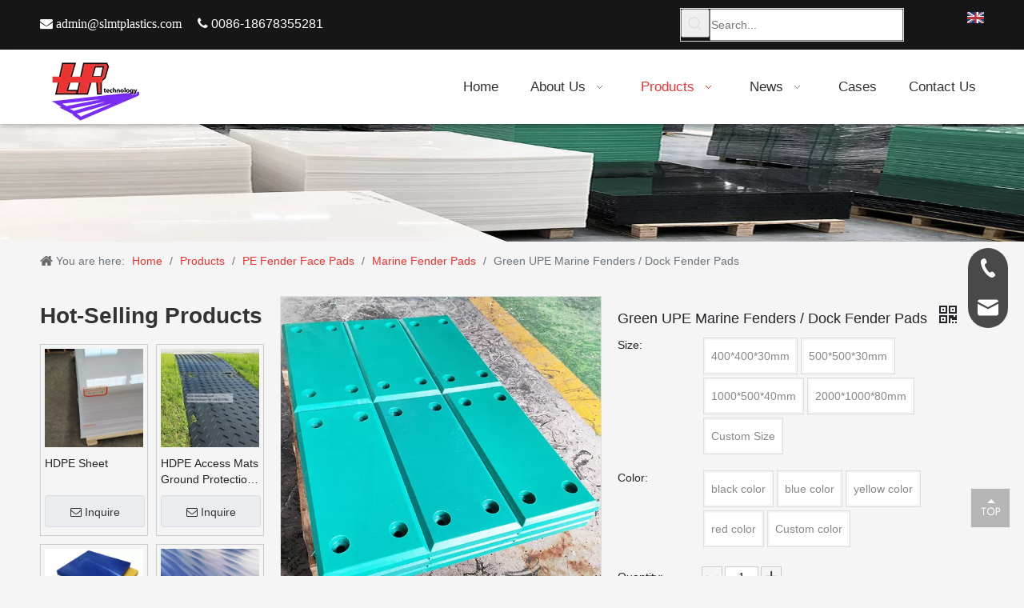

--- FILE ---
content_type: text/css;charset=UTF-8
request_url: https://rlrorwxhilrmlr5q-static.micyjz.com/site-res/rokrKBrooqRllSmirrRljSrrlklmRliSjnjpiiRljSjrrlkqirjrirRoiSjqkjorirrorrSRil.css?1722305539100
body_size: 3502
content:
@media(min-width:990px) and (max-width:1219px){.sitewidget-placeHolder-20190815173640{height:0 !important;overflow:hidden}}@media(min-width:768px) and (max-width:990px){.sitewidget-placeHolder-20190815173640{height:0 !important;overflow:hidden}}@media(min-width:421px) and (max-width:767px){.sitewidget-placeHolder-20190815173640{height:0 !important;overflow:hidden}}@media(max-width:420px){.sitewidget-placeHolder-20190815173640{height:0 !important;overflow:hidden}}@media(min-width:990px){.sitewidget-navigation_style-20190808134239 .smsmart{float:right}.sitewidget-navigation_style-20190808134239 .smsmart>.navnew-item>a{letter-spacing:0;line-height:50px;text-align:center;font-size:17px;color:#333;font-weight:0}.sitewidget-navigation_style-20190808134239{border-left:0 solid;border-right:0 solid;border-top:0 solid;border-bottom:0 solid;border-top-right-radius:0;border-top-left-radius:0;border-bottom-right-radius:0;border-bottom-left-radius:0;margin-top:0;margin-right:0;margin-bottom:0;margin-left:0;padding-top:0;padding-right:0;padding-bottom:0;padding-left:0}.sitewidget-navigation_style-20190808134239 .smsmart>.navnew-item>a{border-left:0 solid;border-right:0 solid;border-top:0 solid;border-bottom:0 solid;border-top-right-radius:0;border-top-left-radius:0;border-bottom-right-radius:0;border-bottom-left-radius:0;margin-top:0;margin-right:0;margin-bottom:0;margin-left:0;padding-top:4px;padding-right:20px;padding-bottom:4px;padding-left:20px}.sitewidget-navigation_style-20190808134239 .navnew-item>.has-submenu>.sub-arrow{background:url('/cloud/lqBpoKqrloSRjjjrlklqio/xiazai.png') no-repeat center center;background-size:initial}.sitewidget-navigation_style-20190808134239 .smsmart{box-shadow:0}.sitewidget-navigation_style-20190808134239 .smsmart>.navnew-item>a:hover,.sitewidget-navigation_style-20190808134239 .smsmart>.navnew-item>a.highlighted{letter-spacing:0;font-size:17px;color:#eb3330;font-weight:0}.sitewidget-navigation_style-20190808134239 .smsmart>.navnew-item>a:hover,.sitewidget-navigation_style-20190808134239 .smsmart>.navnew-item>a.highlighted{border-left:0 solid;border-right:0 solid;border-top:0 solid;border-bottom:0 solid #278267;border-top-right-radius:0;border-top-left-radius:0;border-bottom-right-radius:0;border-bottom-left-radius:0;padding-top:4px;padding-right:20px;padding-bottom:0;padding-left:20px}.sitewidget-navigation_style-20190808134239 .navnew-item>a:hover>.sub-arrow,.sitewidget-navigation_style-20190808134239 .navnew-item>a.highlighted>.sub-arrow{background:url('/cloud/ljBpoKqrloSRjjjrlkmqiq/jt.png') no-repeat center center;background-size:initial}.sitewidget-navigation_style-20190808134239 .smsmart>.navnew-item>a:active{letter-spacing:0;font-size:17px;color:#eb3330;font-weight:0}.sitewidget-navigation_style-20190808134239 .smsmart>.navnew-item>a:active{border-left:0 solid;border-right:0 solid;border-top:0 solid;border-bottom:0 solid #278267;border-top-right-radius:0;border-top-left-radius:0;border-bottom-right-radius:0;border-bottom-left-radius:0;padding-top:4px;padding-right:20px;padding-bottom:0;padding-left:20px}.sitewidget-navigation_style-20190808134239 .navnew-item>.has-submenu:active>.sub-arrow{background:url('/cloud/lqBpoKqrloSRjjjrlklqio/xiazai.png') no-repeat center center;background-size:initial}.sitewidget-navigation_style-20190808134239 .smsmart>.navnew-item.on>a{letter-spacing:0;font-size:17px;color:#eb3330;font-weight:0}.sitewidget-navigation_style-20190808134239 .smsmart>.navnew-item.on>a{border-left:0 solid;border-right:0 solid;border-top:0 solid;border-bottom:0 solid #278267;border-top-right-radius:0;border-top-left-radius:0;border-bottom-right-radius:0;border-bottom-left-radius:0;padding-top:4px;padding-right:20px;padding-bottom:0;padding-left:20px}.sitewidget-navigation_style-20190808134239 .navnew-item.on>.has-submenu>.sub-arrow{background:url('/cloud/ljBpoKqrloSRjjjrlkmqiq/jt.png') no-repeat center center;background-size:initial}}@media(min-width:990px) and (max-width:1219px){.sitewidget-navigation_style-20190808134239 .smsmart>.navnew-item>a{letter-spacing:0;font-size:12px;font-weight:0}.sitewidget-navigation_style-20190808134239{border-left:0 solid;border-right:0 solid;border-top:0 solid;border-bottom:0 solid;border-top-right-radius:0;border-top-left-radius:0;border-bottom-right-radius:0;border-bottom-left-radius:0;margin-top:0;margin-right:0;margin-bottom:0;margin-left:0;padding-top:0;padding-right:0;padding-bottom:0;padding-left:0}.sitewidget-navigation_style-20190808134239 .smsmart>.navnew-item>a{border-left:0 solid;border-right:0 solid;border-top:0 solid;border-bottom:0 solid;border-top-right-radius:0;border-top-left-radius:0;border-bottom-right-radius:0;border-bottom-left-radius:0;margin-top:0;margin-right:0;margin-bottom:0;margin-left:0;padding-top:4px;padding-right:20px;padding-bottom:4px;padding-left:20px}.sitewidget-navigation_style-20190808134239 .smsmart>.navnew-item>a:hover,.sitewidget-navigation_style-20190808134239 .smsmart>.navnew-item>a.highlighted{letter-spacing:0;font-size:12px}.sitewidget-navigation_style-20190808134239 .smsmart>.navnew-item>a:hover,.sitewidget-navigation_style-20190808134239 .smsmart>.navnew-item>a.highlighted{border-left:0 solid;border-right:0 solid;border-top:0 solid;border-bottom:0 solid #0c6fb3;border-top-right-radius:0;border-top-left-radius:0;border-bottom-right-radius:0;border-bottom-left-radius:0;padding-top:4px;padding-right:20px;padding-bottom:0;padding-left:20px}.sitewidget-navigation_style-20190808134239 .smsmart>.navnew-item>a:active{letter-spacing:0;font-size:12px}.sitewidget-navigation_style-20190808134239 .smsmart>.navnew-item>a:active{border-left:0 solid;border-right:0 solid;border-top:0 solid;border-bottom:0 solid #0c6fb3;border-top-right-radius:0;border-top-left-radius:0;border-bottom-right-radius:0;border-bottom-left-radius:0;padding-top:4px;padding-right:20px;padding-bottom:0;padding-left:20px}.sitewidget-navigation_style-20190808134239 .smsmart>.navnew-item.on>a{letter-spacing:0;font-size:12px}.sitewidget-navigation_style-20190808134239 .smsmart>.navnew-item.on>a{border-left:0 solid;border-right:0 solid;border-top:0 solid;border-bottom:0 solid #0c6fb3;border-top-right-radius:0;border-top-left-radius:0;border-bottom-right-radius:0;border-bottom-left-radius:0;padding-top:4px;padding-right:20px;padding-bottom:0;padding-left:20px}}@media(min-width:1px) and (max-width:989px){.sitewidget-navigation_style-20190808134239 .smsmart{background-color:#0c6fb3}.sitewidget-navigation_style-20190808134239 .smsmart>.navnew-item>a{letter-spacing:0;line-height:40px;text-align:left;font-size:14px;color:#fff;font-weight:0;font-style:0;text-decoration:0}.sitewidget-navigation_style-20190808134239 .navnew-thumb-switch{margin-top:0;margin-bottom:0}.sitewidget-navigation_style-20190808134239 .smsmart>.navnew-item>a{border-left:0 solid;border-right:0 solid;border-top:0 solid;border-bottom:0 solid;border-top-right-radius:0;border-top-left-radius:0;border-bottom-right-radius:0;border-bottom-left-radius:0;margin-top:0;margin-right:0;margin-bottom:0;margin-left:0;padding-top:0;padding-right:0;padding-bottom:0;padding-left:20px}.sitewidget-navigation_style-20190808134239 .smsmart>.navnew-item>a:active,.sitewidget-navigation_style-20190808134239 .smsmart>.navnew-item>a.highlighted{letter-spacing:0;font-size:14px;font-weight:0;font-style:0;text-decoration:0}.sitewidget-navigation_style-20190808134239 .smsmart>.navnew-item>a:active,.sitewidget-navigation_style-20190808134239 .smsmart>.navnew-item>a.highlighted{border-left:0 solid;border-right:0 solid;border-top:0 solid;border-bottom:0 solid;border-top-right-radius:0;border-top-left-radius:0;border-bottom-right-radius:0;border-bottom-left-radius:0}.sitewidget-navigation_style-20190808134239 .smsmart>.navnew-item.on>a{letter-spacing:0;font-size:14px;color:#fff;font-weight:0;font-style:0;text-decoration:underline}.sitewidget-navigation_style-20190808134239 .smsmart>.navnew-item.on>a{border-left:0 solid;border-right:0 solid;border-top:0 solid;border-bottom:0 solid;border-top-right-radius:0;border-top-left-radius:0;border-bottom-right-radius:0;border-bottom-left-radius:0}}@media(min-width:990px){.sitewidget-navigation_style-20190808134239 .smsmart .navnew-sub1{background-color:#fff}.sitewidget-navigation_style-20190808134239 .smsmart .navnew-sub1-item>a{letter-spacing:0;line-height:38px;text-align:left;font-size:16px;color:#212529;font-weight:0}.sitewidget-navigation_style-20190808134239 .smsmart .navnew-sub1{border-left:0 solid;border-right:0 solid;border-top:4px solid #eb3330;border-bottom:0 solid;border-top-right-radius:0;border-top-left-radius:0;border-bottom-right-radius:0;border-bottom-left-radius:0;margin-top:0;margin-right:0;margin-bottom:0;margin-left:0;padding-top:10px;padding-right:0;padding-bottom:10px;padding-left:0}.sitewidget-navigation_style-20190808134239 .smsmart .navnew-sub1-item>a{border-left:0 solid;border-right:0 solid;border-top:0 solid;border-bottom:0 solid;border-top-right-radius:0;border-top-left-radius:0;border-bottom-right-radius:0;border-bottom-left-radius:0;margin-top:0;margin-right:0;margin-bottom:0;margin-left:0;padding-top:0;padding-right:40px;padding-bottom:0;padding-left:30px}.sitewidget-navigation_style-20190808134239 .smsmart .navnew-sub1-item>a:hover,.sitewidget-navigation_style-20190808134239 .smsmart .navnew-sub1-item>a.highlighted{background-color:#f8f9fa}.sitewidget-navigation_style-20190808134239 .smsmart .navnew-sub1-item>a:hover,.sitewidget-navigation_style-20190808134239 .smsmart .navnew-sub1-item>a.highlighted{letter-spacing:0;font-size:16px;font-weight:0}.sitewidget-navigation_style-20190808134239 .smsmart .navnew-sub1-item>a:hover,.sitewidget-navigation_style-20190808134239 .smsmart .navnew-sub1-item>a.highlighted{border-left:0 solid;border-right:0 solid;border-top:0 solid;border-bottom:0 solid;border-top-right-radius:0;border-top-left-radius:0;border-bottom-right-radius:0;border-bottom-left-radius:0;padding-top:0;padding-right:40px;padding-bottom:0;padding-left:30px}.sitewidget-navigation_style-20190808134239 .smsmart .navnew-sub1-item>a:active{letter-spacing:0;font-size:16px;font-weight:0}.sitewidget-navigation_style-20190808134239 .smsmart .navnew-sub1-item>a:active{border-left:0 solid;border-right:0 solid;border-top:0 solid;border-bottom:0 solid;border-top-right-radius:0;border-top-left-radius:0;border-bottom-right-radius:0;border-bottom-left-radius:0;padding-top:0;padding-right:40px;padding-bottom:0;padding-left:30px}.sitewidget-navigation_style-20190808134239 .smsmart .navnew-sub1-item.on>a{background-color:#f7f7f7}.sitewidget-navigation_style-20190808134239 .smsmart .navnew-sub1-item.on>a{letter-spacing:0;font-size:16px;font-weight:0}.sitewidget-navigation_style-20190808134239 .smsmart .navnew-sub1-item.on>a{border-left:0 solid;border-right:0 solid;border-top:0 solid;border-bottom:0 solid;border-top-right-radius:0;border-top-left-radius:0;border-bottom-right-radius:0;border-bottom-left-radius:0;padding-top:0;padding-right:40px;padding-bottom:0;padding-left:30px}}@media(min-width:990px){.sitewidget-navigation_style-20190808134239 .smsmart .navnew-sub2{background-color:#fff}.sitewidget-navigation_style-20190808134239 .smsmart .navnew-sub2-item>a{letter-spacing:0;line-height:38px;text-align:left;font-size:16px;color:#212529;font-weight:0}.sitewidget-navigation_style-20190808134239 .smsmart .navnew-sub2{border-left:0 solid;border-right:0 solid;border-top:0 solid;border-bottom:0 solid;border-top-right-radius:0;border-top-left-radius:0;border-bottom-right-radius:0;border-bottom-left-radius:0;margin-top:0;margin-right:0;margin-bottom:0;margin-left:0;padding-top:5px;padding-right:0;padding-bottom:5px;padding-left:0}.sitewidget-navigation_style-20190808134239 .smsmart .navnew-sub2-item>a{border-left:0 solid;border-right:0 solid;border-top:0 solid;border-bottom:0 solid;border-top-right-radius:0;border-top-left-radius:0;border-bottom-right-radius:0;border-bottom-left-radius:0;margin-top:0;margin-right:0;margin-bottom:0;margin-left:0;padding-top:0;padding-right:20px;padding-bottom:0;padding-left:20px}.sitewidget-navigation_style-20190808134239 .smsmart .navnew-sub2-item>a:hover{background-color:#f8f9fa}.sitewidget-navigation_style-20190808134239 .smsmart .navnew-sub2-item>a:hover{letter-spacing:0;font-size:16px;font-weight:0}.sitewidget-navigation_style-20190808134239 .smsmart .navnew-sub2-item>a:hover{border-left:0 solid;border-right:0 solid;border-top:0 solid;border-bottom:0 solid;border-top-right-radius:0;border-top-left-radius:0;border-bottom-right-radius:0;border-bottom-left-radius:0;padding-top:0;padding-right:30px;padding-bottom:0;padding-left:30px}.sitewidget-navigation_style-20190808134239 .smsmart .navnew-sub2-item.on>a{background-color:#f8f9fa}.sitewidget-navigation_style-20190808134239 .smsmart .navnew-sub2-item.on>a{letter-spacing:0;font-size:16px;font-weight:0}.sitewidget-navigation_style-20190808134239 .smsmart .navnew-sub2-item.on>a{border-left:0 solid;border-right:0 solid;border-top:0 solid;border-bottom:0 solid;border-top-right-radius:0;border-top-left-radius:0;border-bottom-right-radius:0;border-bottom-left-radius:0;padding-top:0;padding-right:30px;padding-bottom:0;padding-left:30px}}@media(min-width:990px) and (max-width:1219px){.sitewidget-navigation_style-20190808134239 .smsmart .navnew-sub1-item>a{letter-spacing:0;font-size:16px;font-weight:0}.sitewidget-navigation_style-20190808134239 .smsmart .navnew-sub1{border-left:0 solid;border-right:0 solid;border-top:0 solid;border-bottom:0 solid;border-top-right-radius:0;border-top-left-radius:0;border-bottom-right-radius:0;border-bottom-left-radius:0;margin-top:0;margin-right:0;margin-bottom:0;margin-left:0;padding-top:10px;padding-right:0;padding-bottom:10px;padding-left:0}.sitewidget-navigation_style-20190808134239 .smsmart .navnew-sub1-item>a{border-left:0 solid;border-right:0 solid;border-top:0 solid;border-bottom:0 solid;border-top-right-radius:0;border-top-left-radius:0;border-bottom-right-radius:0;border-bottom-left-radius:0;margin-top:0;margin-right:0;margin-bottom:0;margin-left:0;padding-top:0;padding-right:30px;padding-bottom:0;padding-left:20px}.sitewidget-navigation_style-20190808134239 .smsmart .navnew-sub1-item>a:hover,.sitewidget-navigation_style-20190808134239 .smsmart .navnew-sub1-item>a.highlighted{letter-spacing:0;font-size:12px}.sitewidget-navigation_style-20190808134239 .smsmart .navnew-sub1-item>a:hover,.sitewidget-navigation_style-20190808134239 .smsmart .navnew-sub1-item>a.highlighted{border-left:0 solid;border-right:0 solid;border-top:0 solid;border-bottom:0 solid;border-top-right-radius:0;border-top-left-radius:0;border-bottom-right-radius:0;border-bottom-left-radius:0;padding-top:0;padding-right:20px;padding-bottom:0;padding-left:20px}.sitewidget-navigation_style-20190808134239 .smsmart .navnew-sub1-item>a:active{letter-spacing:0;font-size:12px}.sitewidget-navigation_style-20190808134239 .smsmart .navnew-sub1-item>a:active{border-left:0 solid;border-right:0 solid;border-top:0 solid;border-bottom:0 solid;border-top-right-radius:0;border-top-left-radius:0;border-bottom-right-radius:0;border-bottom-left-radius:0;padding-top:0;padding-right:20px;padding-bottom:0;padding-left:20px}.sitewidget-navigation_style-20190808134239 .smsmart .navnew-sub1-item.on>a{letter-spacing:0;font-size:12px}.sitewidget-navigation_style-20190808134239 .smsmart .navnew-sub1-item.on>a{border-left:0 solid;border-right:0 solid;border-top:0 solid;border-bottom:0 solid;border-top-right-radius:0;border-top-left-radius:0;border-bottom-right-radius:0;border-bottom-left-radius:0;padding-top:0;padding-right:20px;padding-bottom:0;padding-left:20px}}@media(min-width:990px) and (max-width:1219px){.sitewidget-navigation_style-20190808134239 .smsmart .navnew-sub2-item>a{letter-spacing:0;font-size:16px;font-weight:0}.sitewidget-navigation_style-20190808134239 .smsmart .navnew-sub2{border-left:0 solid;border-right:0 solid;border-top:0 solid;border-bottom:0 solid;border-top-right-radius:0;border-top-left-radius:0;border-bottom-right-radius:0;border-bottom-left-radius:0;margin-top:0;margin-right:0;margin-bottom:0;margin-left:0;padding-top:5px;padding-right:0;padding-bottom:5px;padding-left:0}.sitewidget-navigation_style-20190808134239 .smsmart .navnew-sub2-item>a{border-left:0 solid;border-right:0 solid;border-top:0 solid;border-bottom:0 solid;border-top-right-radius:0;border-top-left-radius:0;border-bottom-right-radius:0;border-bottom-left-radius:0;margin-top:0;margin-right:0;margin-bottom:0;margin-left:0;padding-top:0;padding-right:20px;padding-bottom:0;padding-left:20px}.sitewidget-navigation_style-20190808134239 .smsmart .navnew-sub2-item>a:hover{letter-spacing:0;font-size:16px;font-weight:0;font-style:0;text-decoration:0}.sitewidget-navigation_style-20190808134239 .smsmart .navnew-sub2-item>a:hover{border-left:0 solid;border-right:0 solid;border-top:0 solid;border-bottom:0 solid;border-top-right-radius:0;border-top-left-radius:0;border-bottom-right-radius:0;border-bottom-left-radius:0}.sitewidget-navigation_style-20190808134239 .smsmart .navnew-sub2-item.on>a{letter-spacing:0;font-size:16px;font-weight:0;font-style:0;text-decoration:0}.sitewidget-navigation_style-20190808134239 .smsmart .navnew-sub2-item.on>a{border-left:0 solid;border-right:0 solid;border-top:0 solid;border-bottom:0 solid;border-top-right-radius:0;border-top-left-radius:0;border-bottom-right-radius:0;border-bottom-left-radius:0}}@media(min-width:1px) and (max-width:989px){.sitewidget-navigation_style-20190808134239 .smsmart .navnew-sub1{background-color:#107ac3}.sitewidget-navigation_style-20190808134239 .smsmart .navnew-sub1-item>a{letter-spacing:0;line-height:40px;text-align:left;font-size:14px;color:#fff;font-weight:0;font-style:0;text-decoration:0}.sitewidget-navigation_style-20190808134239 .smsmart .navnew-sub1{border-top-right-radius:0;border-top-left-radius:0;border-bottom-right-radius:0;border-bottom-left-radius:0;margin-top:0;margin-right:0;margin-bottom:0;margin-left:0;padding-top:0;padding-right:0;padding-bottom:0;padding-left:0}.sitewidget-navigation_style-20190808134239 .smsmart .navnew-sub1-item>a{border-top-right-radius:0;border-top-left-radius:0;border-bottom-right-radius:0;border-bottom-left-radius:0;margin-top:0;margin-right:0;margin-bottom:0;margin-left:0;padding-top:0;padding-right:0;padding-bottom:0;padding-left:40px}.sitewidget-navigation_style-20190808134239 .smsmart .navnew-sub1-item>a:active,.sitewidget-navigation_style-20190808134239 .smsmart .navnew-sub1-item>a.highlighted{letter-spacing:0;font-size:14px;font-weight:0;font-style:0;text-decoration:0}.sitewidget-navigation_style-20190808134239 .smsmart .navnew-sub1-item>a:active,.sitewidget-navigation_style-20190808134239 .smsmart .navnew-sub1-item>a.highlighted{border-left:0 solid;border-right:0 solid;border-top:0 solid;border-bottom:0 solid;border-top-right-radius:0;border-top-left-radius:0;border-bottom-right-radius:0;border-bottom-left-radius:0}.sitewidget-navigation_style-20190808134239 .smsmart .navnew-sub1-item.on>a{letter-spacing:0;font-size:14px;font-weight:0;font-style:0;text-decoration:underline}.sitewidget-navigation_style-20190808134239 .smsmart .navnew-sub1-item.on>a{border-left:0 solid;border-right:0 solid;border-top:0 solid;border-bottom:0 solid;border-top-right-radius:0;border-top-left-radius:0;border-bottom-right-radius:0;border-bottom-left-radius:0}}@media(min-width:1px) and (max-width:989px){.sitewidget-navigation_style-20190808134239 .smsmart .navnew-sub2{background:repeat center center;background-size:initial;background-color:#1487d6}.sitewidget-navigation_style-20190808134239 .smsmart .navnew-sub2-item>a{letter-spacing:0;line-height:40px;text-align:left;font-size:14px;color:#fff;font-weight:0;font-style:0;text-decoration:0}.sitewidget-navigation_style-20190808134239 .smsmart .navnew-sub2{border-top-right-radius:0;border-top-left-radius:0;border-bottom-right-radius:0;border-bottom-left-radius:0;margin-top:0;margin-right:0;margin-bottom:0;margin-left:0;padding-top:0;padding-right:0;padding-bottom:0;padding-left:0}.sitewidget-navigation_style-20190808134239 .smsmart .navnew-sub2-item>a{border-top-right-radius:0;border-top-left-radius:0;border-bottom-right-radius:0;border-bottom-left-radius:0;margin-top:0;margin-right:0;margin-bottom:0;margin-left:0;padding-top:0;padding-right:0;padding-bottom:0;padding-left:60px}.sitewidget-navigation_style-20190808134239 .smsmart .navnew-sub2-item>a:active{letter-spacing:0;font-size:14px;font-weight:0;font-style:0;text-decoration:0}.sitewidget-navigation_style-20190808134239 .smsmart .navnew-sub2-item>a:active{border-left:0 solid;border-right:0 solid;border-top:0 solid;border-bottom:0 solid;border-top-right-radius:0;border-top-left-radius:0;border-bottom-right-radius:0;border-bottom-left-radius:0}.sitewidget-navigation_style-20190808134239 .smsmart .navnew-sub2-item.on>a,.sitewidget-navigation_style-20190808134239 .smsmart .navnew-sub2-item>a.highlighted{background:repeat center center;background-size:initial}.sitewidget-navigation_style-20190808134239 .smsmart .navnew-sub2-item.on>a,.sitewidget-navigation_style-20190808134239 .smsmart .navnew-sub2-item>a.highlighted{letter-spacing:0;font-size:14px;font-weight:0;font-style:0;text-decoration:underline}.sitewidget-navigation_style-20190808134239 .smsmart .navnew-sub2-item.on>a,.sitewidget-navigation_style-20190808134239 .smsmart .navnew-sub2-item>a.highlighted{border-left:0 solid;border-right:0 solid;border-top:0 solid;border-bottom:0 solid;border-top-right-radius:0;border-top-left-radius:0;border-bottom-right-radius:0;border-bottom-left-radius:0}}.bgColorS0{background-color:#278268}.bgColorS0hover:hover{background-color:#278268}.fontColorS0{color:#278268}.fontColorS0hover:hover{color:#278268}.borderColorS0{border-color:#278268}.borderColorS0hover:hover{border-color:#278268}.bgColorS1{background-color:#333}.bgColorS1hover:hover{background-color:#333}.fontColorS1{color:#333}.fontColorS1hover:hover{color:#333}.borderColorS1{border-color:#333}.borderColorS1hover:hover{border-color:#333}.backstage-stwidgets-settingwrap,.siteblocks-container :not(.edit-normal){font-family:Arial}.sitewidget-hd>h2,.sitewidget-hd>h1{font-family:Arial;font-size:28px;color:#333;font-weight:700;letter-spacing:0;line-height:1.8em;text-align:left}.sitewidget-hd>h2:hover{font-weight:0}.sitewidget-hd>h1:hover{font-weight:0}.sitewidget-bd{font-family:Arial;font-size:14px;color:#212529;font-weight:0;letter-spacing:0;line-height:1.7em;text-align:left}.sitewidget-bd:hover{font-weight:0}div[class^='sitewidget-navigation'] .sitewidget-main-nav{font-family:Arial;font-size:16px;color:#fff;font-weight:bold;letter-spacing:0;text-align:center}div[class^='sitewidget-navigation'] .sitewidget-main-nav:hover{font-weight:0}div[class^='sitewidget-navigation'] .sitewidget-sub-nav{font-family:Arial;font-size:16px;color:#666;font-weight:bold;letter-spacing:0;line-height:2.5em;text-align:left}div[class^='sitewidget-navigation'] .sitewidget-sub-nav:hover{font-weight:0}div[class^='sitewidget-'] a{font-family:Arial;font-size:14px;color:#212529;font-weight:0;letter-spacing:0;line-height:1.7em;text-align:left}div[class^='sitewidget-'] a:hover{color:#eb3330;font-weight:0}body,.backstage-frontendpreview{background-image:none;background-color:#f5f5f5}.sitewidget-hd{background-image:none}.sitewidget-bd{background-image:none}#outerContainer_1422329159139{background-color:#0e3259;background-position:left top;background-repeat:repeat;background-attachment:scroll}#outerContainer_1435286627919{background:repeat scroll left top;margin-top:0;margin-bottom:0;padding-top:0;padding-bottom:0}#outerContainer_1435286627919>.container{background:repeat scroll left top rgba(0,0,0,0);margin-top:0;margin-bottom:0;padding-top:0;padding-bottom:0}#outerContainer_1435286627919 #column_1435286587299{background:repeat scroll left top}#outerContainer_1422936735980{background:repeat scroll left top;margin-top:0;margin-bottom:0;padding-top:0;padding-bottom:0}#outerContainer_1422936735980>.container{background:repeat scroll left top;margin-top:0;margin-bottom:0;padding-top:0;padding-bottom:0}#outerContainer_1422936735980 #column_1422936715188{background:repeat scroll left top}#outerContainer_1420004050574{background-color:#1a3d55;background-position:left top;background-repeat:repeat;background-attachment:scroll}#outerContainer_1420004050571{background-color:#fff;background-position:left top;background-repeat:repeat;background-attachment:scroll}#outerContainer_1420004070455{background-color:#1a3d55;background-position:left top;background-repeat:repeat;background-attachment:scroll}#outerContainer_1565243196288{background-color:#161616;border-left:0 solid #000;border-right:0 solid #000;border-top:0 solid #000;border-bottom:0 solid #000;border-top-right-radius:0;border-top-left-radius:0;border-bottom-right-radius:0;border-bottom-left-radius:0;margin-top:0;margin-bottom:0;padding-top:0;padding-bottom:0;box-shadow:0}#outerContainer_1565243196288>.container{border-left:0 solid #000;border-right:0 solid #000;border-top:0 solid #000;border-bottom:0 solid #000;border-top-right-radius:0;border-top-left-radius:0;border-bottom-right-radius:0;border-bottom-left-radius:0;margin-top:0;margin-bottom:0;padding-top:0;padding-bottom:0}#outerContainer_1565242960305{background-color:#fff;border-left:0 solid #000;border-right:0 solid #000;border-top:0 solid #000;border-bottom:0 solid #000;border-top-right-radius:0;border-top-left-radius:0;border-bottom-right-radius:0;border-bottom-left-radius:0;margin-top:0;margin-bottom:0;padding-top:0;padding-bottom:0;box-shadow:0 2px 6px 0 rgba(0,0,0,0.27)}@media(min-width:1px) and (max-width:767px){#outerContainer_1565242960305{background-color:#fff}}#outerContainer_1565242960305>.container{border-left:0 solid #000;border-right:0 solid #000;border-top:0 solid #000;border-bottom:0 solid #000;border-top-right-radius:0;border-top-left-radius:0;border-bottom-right-radius:0;border-bottom-left-radius:0;margin-top:0;margin-bottom:0;padding-top:0;padding-bottom:0}.frontend-body-canvas #outerContainer_1565242960305 [data-type='columns']{padding-top:0;padding-bottom:0}.frontend-body-canvas #outerContainer_1565242960305 [data-type='columns']>div{margin-left:0;margin-right:0}#outerContainer_1461121160421{background-color:#212529;border-left:0 solid #000;border-right:0 solid #000;border-top:0 solid #000;border-bottom:0 solid #000;border-top-right-radius:0;border-top-left-radius:0;border-bottom-right-radius:0;border-bottom-left-radius:0;margin-top:0;margin-bottom:0;padding-top:0;padding-bottom:0;box-shadow:0}#outerContainer_1461121160421>.container{border-left:0 solid #000;border-right:0 solid #000;border-top:0 solid #000;border-bottom:0 solid #000;border-top-right-radius:0;border-top-left-radius:0;border-bottom-right-radius:0;border-bottom-left-radius:0;margin-top:0;margin-bottom:0;padding-top:0;padding-bottom:0}#outerContainer_1565247172292{background-color:#161616;border-left:0 solid #000;border-right:0 solid #000;border-top:0 solid #000;border-bottom:0 solid #000;border-top-right-radius:0;border-top-left-radius:0;border-bottom-right-radius:0;border-bottom-left-radius:0;margin-top:0;margin-bottom:0;padding-top:0;padding-bottom:0;box-shadow:0}#outerContainer_1565247172292>.container{border-left:0 solid #000;border-right:0 solid #000;border-top:0 solid #000;border-bottom:0 solid #000;border-top-right-radius:0;border-top-left-radius:0;border-bottom-right-radius:0;border-bottom-left-radius:0;margin-top:0;margin-bottom:0;padding-top:0;padding-bottom:0}#outerContainer_1565315640714{background-color:#161616;border-left:0 solid #000;border-right:0 solid #000;border-top:0 solid #000;border-bottom:0 solid #000;border-top-right-radius:0;border-top-left-radius:0;border-bottom-right-radius:0;border-bottom-left-radius:0;margin-top:0;margin-bottom:0;padding-top:0;padding-bottom:0;box-shadow:0}#outerContainer_1565315640714>.container{border-left:0 solid #000;border-right:0 solid #000;border-top:0 solid #000;border-bottom:0 solid #000;border-top-right-radius:0;border-top-left-radius:0;border-bottom-right-radius:0;border-bottom-left-radius:0;margin-top:0;margin-bottom:0;padding-top:0;padding-bottom:0}#outerContainer_1565315619618{background-color:#161616;border-left:0 solid #000;border-right:0 solid #000;border-top:0 solid #000;border-bottom:0 solid #000;border-top-right-radius:0;border-top-left-radius:0;border-bottom-right-radius:0;border-bottom-left-radius:0;margin-top:0;margin-bottom:0;padding-top:0;padding-bottom:0;box-shadow:0}#outerContainer_1565315619618>.container{border-left:0 solid #000;border-right:0 solid #000;border-top:0 solid #000;border-bottom:0 solid #000;border-top-right-radius:0;border-top-left-radius:0;border-bottom-right-radius:0;border-bottom-left-radius:0;margin-top:0;margin-bottom:0;padding-top:0;padding-bottom:0}#outerContainer_1417067544860{background-color:#3b3b3b;background-position:left top;background-repeat:repeat;background-attachment:scroll}#outerContainer_1422270115744{background-position:center top;background-repeat:no-repeat;background-attachment:scroll;background-image:url('/cloud/jkBnkKRijSpriqr/banner-sub.jpg')}.sitewidget-quickNav-20190808145653{border-left:0 solid #000;border-right:0 solid #000;border-top:0 solid #000;border-bottom:0 solid #000;border-top-right-radius:0;border-top-left-radius:0;border-bottom-right-radius:0;border-bottom-left-radius:0;margin-top:0;margin-right:0;margin-bottom:0;margin-left:0;padding-top:0;padding-right:0;padding-bottom:0;padding-left:0;box-shadow:0}.sitewidget-quickNav-20190808145653 .sitewidget-hd{display:block;border-left:0 solid #000;border-right:0 solid #000;border-top:0 solid #000;border-bottom:1px solid #999;border-top-right-radius:0;border-top-left-radius:0;border-bottom-right-radius:0;border-bottom-left-radius:0;margin-top:0;margin-right:0;margin-bottom:0;margin-left:0;padding-top:10px;padding-right:0;padding-bottom:10px;padding-left:0}.sitewidget-quickNav-20190808145653 .sitewidget-hd>h2{font-size:16px;color:#999;font-weight:400;letter-spacing:0;line-height:1.8em;text-align:left}.sitewidget-quickNav-20190808145653 .sitewidget-hd>h2:hover{font-weight:400}.sitewidget-quickNav-20190808145653 .sitewidget-bd{border-left:0 solid #212529;border-right:0 solid #212529;border-top:0 solid #212529;border-bottom:0 solid #212529;border-top-right-radius:0;border-top-left-radius:0;border-bottom-right-radius:0;border-bottom-left-radius:0;margin-top:0;margin-right:0;margin-bottom:0;margin-left:0;padding-top:10px;padding-right:0;padding-bottom:0;padding-left:0}.sitewidget-quickNav-20190808145653 .sitewidget-bd{font-size:15px;color:#999;font-weight:400}.sitewidget-quickNav-20190808145653 .sitewidget-bd:hover{font-weight:400}.sitewidget-quickNav-20190808145653 .sitewidget-bd *,.sitewidget-quickNav-20190808145653 .sitewidget-bd{letter-spacing:0;line-height:1.7em;text-align:left}.sitewidget-quickNav-20190808145653 .sitewidget-bd a{font-family:Arial;font-size:16px;color:#aaa;font-weight:400;letter-spacing:0;line-height:2em;text-align:left}.sitewidget-quickNav-20190808145653 .sitewidget-bd a:hover{font-weight:400}.sitewidget-text-20190814105830{border-left:0 solid #000;border-right:0 solid #000;border-top:0 solid #000;border-bottom:0 solid #000;border-top-right-radius:0;border-top-left-radius:0;border-bottom-right-radius:0;border-bottom-left-radius:0;margin-top:0;margin-right:0;margin-bottom:0;margin-left:0;padding-top:12px;padding-right:0;padding-bottom:0;padding-left:0;box-shadow:0}.sitewidget-text-20190814105830 .sitewidget-bd{border-left:0 solid #212529;border-right:0 solid #212529;border-top:0 solid #212529;border-bottom:0 solid #212529;border-top-right-radius:0;border-top-left-radius:0;border-bottom-right-radius:0;border-bottom-left-radius:0;margin-top:0;margin-right:0;margin-bottom:0;margin-left:0;padding-top:0;padding-right:0;padding-bottom:0;padding-left:0}.sitewidget-text-20190814105830 .sitewidget-bd{font-size:14px;color:#212529;font-weight:400}.sitewidget-text-20190814105830 .sitewidget-bd:hover{font-weight:400}.sitewidget-text-20190814105830 .sitewidget-bd *,.sitewidget-text-20190814105830 .sitewidget-bd{letter-spacing:0;line-height:1.9em;text-align:left}.sitewidget-text-20190814105830 .sitewidget-bd a{font-size:16px;color:#999;font-weight:400;letter-spacing:0;line-height:1.9em;text-align:left}.sitewidget-text-20190814105830 .sitewidget-bd a:hover{color:#eb3330;font-weight:400}.sitewidget-text-20211104145648{border-left:0 solid #000;border-right:0 solid #000;border-top:0 solid #000;border-bottom:1px solid #999;border-top-right-radius:0;border-top-left-radius:0;border-bottom-right-radius:0;border-bottom-left-radius:0;margin-top:0;margin-right:0;margin-bottom:0;margin-left:0;padding-top:0;padding-right:0;padding-bottom:0;padding-left:0;box-shadow:0}.sitewidget-text-20211104145648 .sitewidget-bd{border-left:0 solid #212529;border-right:0 solid #212529;border-top:0 solid #212529;border-bottom:0 solid #212529;border-top-right-radius:0;border-top-left-radius:0;border-bottom-right-radius:0;border-bottom-left-radius:0;margin-top:0;margin-right:0;margin-bottom:0;margin-left:0;padding-top:0;padding-right:0;padding-bottom:0;padding-left:0}.sitewidget-text-20211104145648 .sitewidget-bd{font-size:16px;color:#999;font-weight:400}.sitewidget-text-20211104145648 .sitewidget-bd:hover{font-weight:400}.sitewidget-text-20211104145648 .sitewidget-bd *,.sitewidget-text-20211104145648 .sitewidget-bd{letter-spacing:0;line-height:3em;text-align:left}.sitewidget-text-20190809113417{border-left:0 solid #000;border-right:0 solid #000;border-top:0 solid #000;border-bottom:0 solid #000;border-top-right-radius:0;border-top-left-radius:0;border-bottom-right-radius:0;border-bottom-left-radius:0;margin-top:0;margin-right:0;margin-bottom:30px;margin-left:0;padding-top:10px;padding-right:0;padding-bottom:0;padding-left:0;box-shadow:0}.sitewidget-text-20190809113417 .sitewidget-bd{border-left:0 solid #212529;border-right:0 solid #212529;border-top:0 solid #212529;border-bottom:0 solid #212529;border-top-right-radius:0;border-top-left-radius:0;border-bottom-right-radius:0;border-bottom-left-radius:0;margin-top:0;margin-right:0;margin-bottom:0;margin-left:0;padding-top:0;padding-right:0;padding-bottom:0;padding-left:0}.sitewidget-quickNav-20190814101020{border-left:0 solid #000;border-right:0 solid #000;border-top:0 solid #000;border-bottom:0 solid #000;border-top-right-radius:0;border-top-left-radius:0;border-bottom-right-radius:0;border-bottom-left-radius:0;margin-top:0;margin-right:0;margin-bottom:0;margin-left:0;padding-top:0;padding-right:0;padding-bottom:0;padding-left:0;box-shadow:0}.sitewidget-quickNav-20190814101020 .sitewidget-hd{display:block;border-left:0 solid #000;border-right:0 solid #000;border-top:0 solid #000;border-bottom:1px solid #999;border-top-right-radius:0;border-top-left-radius:0;border-bottom-right-radius:0;border-bottom-left-radius:0;margin-top:0;margin-right:0;margin-bottom:0;margin-left:0;padding-top:10px;padding-right:0;padding-bottom:10px;padding-left:0}.sitewidget-quickNav-20190814101020 .sitewidget-hd>h2{font-size:16px;color:#999;font-weight:400;letter-spacing:0;line-height:1.8em;text-align:left}.sitewidget-quickNav-20190814101020 .sitewidget-hd>h2:hover{font-weight:400}.sitewidget-quickNav-20190814101020 .sitewidget-bd{border-left:0 solid #212529;border-right:0 solid #212529;border-top:0 solid #212529;border-bottom:0 solid #212529;border-top-right-radius:0;border-top-left-radius:0;border-bottom-right-radius:0;border-bottom-left-radius:0;margin-top:0;margin-right:0;margin-bottom:0;margin-left:0;padding-top:10px;padding-right:0;padding-bottom:0;padding-left:0}.sitewidget-quickNav-20190814101020 .sitewidget-bd{font-size:15px;color:#999;font-weight:400}.sitewidget-quickNav-20190814101020 .sitewidget-bd:hover{font-weight:400}.sitewidget-quickNav-20190814101020 .sitewidget-bd *,.sitewidget-quickNav-20190814101020 .sitewidget-bd{letter-spacing:0;line-height:1.7em;text-align:left}.sitewidget-quickNav-20190814101020 .sitewidget-bd a{font-family:Arial;font-size:16px;color:#aaa;font-weight:400;letter-spacing:0;line-height:2em;text-align:left}.sitewidget-quickNav-20190814101020 .sitewidget-bd a:hover{font-weight:400}.sitewidget-quickNav-20190814182411{border-left:0 solid #000;border-right:0 solid #000;border-top:0 solid #000;border-bottom:0 solid #000;border-top-right-radius:0;border-top-left-radius:0;border-bottom-right-radius:0;border-bottom-left-radius:0;margin-top:0;margin-right:0;margin-bottom:0;margin-left:0;padding-top:0;padding-right:0;padding-bottom:0;padding-left:0;box-shadow:0}.sitewidget-quickNav-20190814182411 .sitewidget-hd{display:block;border-left:0 solid #000;border-right:0 solid #000;border-top:0 solid #000;border-bottom:1px solid #999;border-top-right-radius:0;border-top-left-radius:0;border-bottom-right-radius:0;border-bottom-left-radius:0;margin-top:0;margin-right:0;margin-bottom:0;margin-left:0;padding-top:10px;padding-right:0;padding-bottom:10px;padding-left:0}.sitewidget-quickNav-20190814182411 .sitewidget-hd>h2{font-size:16px;color:#999;font-weight:400;letter-spacing:0;line-height:1.8em;text-align:left}.sitewidget-quickNav-20190814182411 .sitewidget-hd>h2:hover{font-weight:400}.sitewidget-quickNav-20190814182411 .sitewidget-bd{border-left:0 solid #212529;border-right:0 solid #212529;border-top:0 solid #212529;border-bottom:0 solid #212529;border-top-right-radius:0;border-top-left-radius:0;border-bottom-right-radius:0;border-bottom-left-radius:0;margin-top:0;margin-right:0;margin-bottom:0;margin-left:0;padding-top:10px;padding-right:0;padding-bottom:0;padding-left:0}.sitewidget-quickNav-20190814182411 .sitewidget-bd{font-size:15px;color:#999;font-weight:400}.sitewidget-quickNav-20190814182411 .sitewidget-bd:hover{font-weight:400}.sitewidget-quickNav-20190814182411 .sitewidget-bd *,.sitewidget-quickNav-20190814182411 .sitewidget-bd{letter-spacing:0;line-height:1.7em;text-align:left}.sitewidget-quickNav-20190814182411 .sitewidget-bd a{font-family:Arial;font-size:16px;color:#aaa;font-weight:400;letter-spacing:0;line-height:2em;text-align:left}.sitewidget-quickNav-20190814182411 .sitewidget-bd a:hover{color:#eb3330;font-weight:400}.sitewidget-position-20190816114332{border-left:0 solid #000;border-right:0 solid #000;border-top:0 solid #000;border-bottom:0 solid #000;border-top-right-radius:0;border-top-left-radius:0;border-bottom-right-radius:0;border-bottom-left-radius:0;margin-top:10px;margin-right:0;margin-bottom:0;margin-left:0;padding-top:0;padding-right:0;padding-bottom:0;padding-left:0;box-shadow:0}.sitewidget-position-20190816114332 .sitewidget-bd{border-left:0 solid #212529;border-right:0 solid #212529;border-top:0 solid #212529;border-bottom:0 solid #212529;border-top-right-radius:0;border-top-left-radius:0;border-bottom-right-radius:0;border-bottom-left-radius:0;margin-top:0;margin-right:0;margin-bottom:0;margin-left:0;padding-top:0;padding-right:0;padding-bottom:0;padding-left:0}.sitewidget-position-20190816114332 .sitewidget-bd{font-size:14px;color:#6c757d;font-weight:400}.sitewidget-position-20190816114332 .sitewidget-bd:hover{font-weight:400}.sitewidget-position-20190816114332 .sitewidget-bd *,.sitewidget-position-20190816114332 .sitewidget-bd{letter-spacing:0;line-height:2em;text-align:left}.sitewidget-position-20190816114332 .sitewidget-bd a{font-size:14px;color:#eb3330;font-weight:400;letter-spacing:0;line-height:1.7em;text-align:left}.sitewidget-position-20190816114332 .sitewidget-bd a:hover{font-weight:400}.sitewidget-prodSearchNew-20190808135222{border-left:0 solid #000;border-right:0 solid #000;border-top:0 solid #000;border-bottom:0 solid #000;border-top-right-radius:0;border-top-left-radius:0;border-bottom-right-radius:0;border-bottom-left-radius:0;margin-top:0;margin-right:0;margin-bottom:0;margin-left:0;padding-top:0;padding-right:0;padding-bottom:0;padding-left:0;box-shadow:0}.sitewidget-prodSearchNew-20190808135222 .sitewidget-bd{border-left:0 solid #212529;border-right:0 solid #212529;border-top:0 solid #212529;border-bottom:0 solid #212529;border-top-right-radius:0;border-top-left-radius:0;border-bottom-right-radius:0;border-bottom-left-radius:0;margin-top:0;margin-right:0;margin-bottom:0;margin-left:0;padding-top:0;padding-right:0;padding-bottom:0;padding-left:0}.sitewidget-prodSearchNew-20190808135222 .sitewidget-bd{font-size:14px;color:#eee;font-weight:400}.sitewidget-prodSearchNew-20190808135222 .sitewidget-bd:hover{font-weight:400}.sitewidget-prodSearchNew-20190808135222 .sitewidget-bd *,.sitewidget-prodSearchNew-20190808135222 .sitewidget-bd{letter-spacing:0;line-height:1.7em;text-align:left}.sitewidget-logo-20190808135601{border-left:0 solid #000;border-right:0 solid #000;border-top:0 solid #000;border-bottom:0 solid #000;border-top-right-radius:0;border-top-left-radius:0;border-bottom-right-radius:0;border-bottom-left-radius:0;margin-top:8px;margin-right:0;margin-bottom:0;margin-left:0;padding-top:0;padding-right:0;padding-bottom:0;padding-left:0;box-shadow:0}.sitewidget-logo-20190808135601 .sitewidget-bd{border-left:0 solid #212529;border-right:0 solid #212529;border-top:0 solid #212529;border-bottom:0 solid #212529;border-top-right-radius:0;border-top-left-radius:0;border-bottom-right-radius:0;border-bottom-left-radius:0;margin-top:0;margin-right:0;margin-bottom:0;margin-left:0;padding-top:0;padding-right:0;padding-bottom:0;padding-left:0}.sitewidget-prodListAsync-20190816111024{border-left:0 solid #000;border-right:0 solid #000;border-top:0 solid #000;border-bottom:0 solid #000;border-top-right-radius:0;border-top-left-radius:0;border-bottom-right-radius:0;border-bottom-left-radius:0;margin-top:0;margin-right:0;margin-bottom:0;margin-left:0;padding-top:0;padding-right:0;padding-bottom:0;padding-left:0;box-shadow:0}.sitewidget-prodListAsync-20190816111024 .sitewidget-hd{display:block;background-color:#278268;border-left:0 solid #000;border-right:0 solid #000;border-top:0 solid #000;border-bottom:0 solid #000;border-top-right-radius:0;border-top-left-radius:0;border-bottom-right-radius:0;border-bottom-left-radius:0;margin-top:0;margin-right:0;margin-bottom:0;margin-left:0;padding-top:6px;padding-right:0;padding-bottom:6px;padding-left:10px}.sitewidget-prodListAsync-20190816111024 .sitewidget-hd>h2,.sitewidget-prodListAsync-20190816111024 .sitewidget-hd>h1{font-size:24px;color:#fff;font-weight:400;letter-spacing:0;line-height:1.8em;text-align:left}.sitewidget-prodListAsync-20190816111024 .sitewidget-hd>h2:hover,.sitewidget-prodListAsync-20190816111024 .sitewidget-hd>h1:hover{font-weight:400}.sitewidget-prodListAsync-20190816111024 .sitewidget-bd{border-left:0 solid #212529;border-right:0 solid #212529;border-top:0 solid #212529;border-bottom:0 solid #212529;border-top-right-radius:0;border-top-left-radius:0;border-bottom-right-radius:0;border-bottom-left-radius:0;margin-top:0;margin-right:0;margin-bottom:0;margin-left:0;padding-top:0;padding-right:0;padding-bottom:0;padding-left:0}.sitewidget-text-20190808134635{border-left:0 solid #000;border-right:0 solid #000;border-top:0 solid #000;border-bottom:0 solid #000;border-top-right-radius:0;border-top-left-radius:0;border-bottom-right-radius:0;border-bottom-left-radius:0;margin-top:0;margin-right:0;margin-bottom:0;margin-left:0;padding-top:6px;padding-right:0;padding-bottom:0;padding-left:0;box-shadow:0}.sitewidget-text-20190808134635 .sitewidget-bd{border-left:0 solid #212529;border-right:0 solid #212529;border-top:0 solid #212529;border-bottom:0 solid #212529;border-top-right-radius:0;border-top-left-radius:0;border-bottom-right-radius:0;border-bottom-left-radius:0;margin-top:0;margin-right:0;margin-bottom:0;margin-left:0;padding-top:0;padding-right:0;padding-bottom:0;padding-left:0}.sitewidget-text-20190808134635 .sitewidget-bd{font-size:16px;color:#212529;font-weight:400}.sitewidget-text-20190808134635 .sitewidget-bd:hover{font-weight:400}.sitewidget-text-20190808134635 .sitewidget-bd *,.sitewidget-text-20190808134635 .sitewidget-bd{letter-spacing:0;line-height:1.7em;text-align:left}.sitewidget-text-20190808134635 .sitewidget-bd a{font-size:16px;color:#fff;font-weight:400;letter-spacing:0;line-height:1.7em;text-align:left}.sitewidget-text-20190808134635 .sitewidget-bd a:hover{color:#fff;font-weight:400;text-decoration:underline}.opacity-no-show{transform:translateY(50px);opacity:0}.transition1{transition:transform 500ms,opacity 500ms}.sitewidget-langBar-20190820161253 .sitewidget-bd .front-icon-box.icon-style i{font-size:16px;color:#333 !important}.sitewidget-langBar-20190820161253 .sitewidget-bd .style21 #tmfLvZknRVgj-lang-drop-arrow{color:#333 !important}.sitewidget-langBar-20190820161253 .sitewidget-bd .style21 .lang-menu .lang-item a{color:#333 !important}.sitewidget-langBar-20190820161253 .sitewidget-bd .icon-style-i{font-size:16px;color:#333 !important}.sitewidget-langBar-20190820161253 .sitewidget-bd .lang-bar.style18.lang-style .lang-dropdown .block-iconbaseline-down{color:#333 !important}.sitewidget-langBar-20190820161253 .sitewidget-bd .lang-bar.style18.lang-style .lang-dropdown .lang-selected{color:#333 !important}.sitewidget-langBar-20190820161253 .sitewidget-bd .lang-bar.style18.lang-style .lang-dropdown .lang-menu a{color:#333 !important}.sitewidget-langBar-20190820161253 .sitewidget-bd .lang-bar.style18.lang-style .lang-dropdown .lang-menu{border-color:#333 !important}.sitewidget-langBar-20190820161253 .sitewidget-bd .lang-bar.style21.lang-style .lang-dropdown .lang-menu .menu-close-btn i{background:#333 !important}.sitewidget-langBar-20190820161253 .sitewidget-bd .front-icon-box i{font-size:20px;color:#333 !important}.sitewidget-langBar-20190820161253 .sitewidget-bd .front-icon-box.icon-style i{font-size:20px;color:#333 !important}.sitewidget-langBar-20190820161253 .sitewidget-bd .front-icon-box i:hover{color:#333 !important}.mobile_sitewidget-prodSearchNew-20190808135222 .search-inner{position:relative}.mobile_sitewidget-prodSearchNew-20190808135222 .search-inner .search-btn{position:relative;z-index:10}.mobile_sitewidget-prodSearchNew-20190808135222 .inner-container{font-size:14px;margin-right:3px;position:absolute;height:100%;box-sizing:border-box;white-space:nowrap;overflow:hidden;text-overflow:ellipsis;text-align:left;display:none;left:0;top:1px;align-items:center;padding-left:30px;cursor:pointer;z-index:7}.search_params_sitewidget-prodSearchNew-20190808135222 .prodDiv{padding:10px 15px;position:absolute;z-index:20000;background:#fff;border:1px solid #dfdfdf;display:none;left:20px;-webkit-box-shadow:#ccc 0px 0px 4px;-moz-box-shadow:#ccc 0px 0px 4px;box-shadow:#ccc 0px 0px 4px;border-radius:4px}.search_params_sitewidget-prodSearchNew-20190808135222 .prodDiv .prodUl{background:#fff;line-height:30px;text-align:left}.search_params_sitewidget-prodSearchNew-20190808135222 .prodDiv .prodUl li{font-size:14px;display:block;min-width:110px;cursor:pointer;color:#417dc9 !important;text-align:left}.sitewidget-share-20190816132910 .hover-effect-border-color-choose{border:2px solid transparent;border-radius:50%}.sitewidget-share-20190816132910 .hover-effect-border-color-choose:hover{border:2px solid}.sitewidget-share-20190816132910 .sitewidget-bd{text-align:center}.sitewidget-share-20190816132910 .share-a{margin:0 5px 0 0}.sitewidget-share-20190816132910 .svg-box{padding:5px}@media(min-width:1199px){.sitewidget-onlineService-20190815095254.onlineservice-fixed-styleRight13{right:autopx !important;left:auto !important}}@media(min-width:769px){.onlineservice-fixed-style5 ul.onlineservice-fixed-list,.sitewidget-onlineService.onlineservice-fixed-translate10 .onlineservice-fixed-blocks-list .onlineservice-fixed-blocks-items>a{background-color:#323232}.onlineservice-fixed-style5 ul.onlineservice-fixed-list a,.sitewidget-onlineService.onlineservice-fixed-translate10 .onlineservice-fixed-blocks-list .onlineservice-fixed-blocks-items>a{color:#fff}.onlineservice-fixed-style5 ul li div:hover,.onlineservice-fixed-style5 ul li div:hover a,.sitewidget-onlineService.onlineservice-fixed-translate10 .onlineservice-fixed-blocks-list:hover .onlineservice-fixed-blocks-tips,.sitewidget-onlineService.onlineservice-fixed-translate10 .onlineservice-fixed-blocks-list .onlineservice-fixed-blocks-tips:after{background-color:#323232}.onlineservice-fixed-style5 ul li div:hover a,.sitewidget-onlineService.onlineservice-fixed-translate10 .onlineservice-fixed-blocks-list .onlineservice-fixed-blocks-tips>li a{color:#fff}}@media(max-width:768px){.onlineservice-fixed-style5.onlineservice-fixed-style ul.onlineservice-fixed-list,.sitewidget-onlineService.onlineservice-fixed-translate10 .onlineservice-fixed-blocks-list .onlineservice-fixed-blocks-items>a{background-color:#323232}.onlineservice-fixed-style5.onlineservice-fixed-style ul.onlineservice-fixed-list a,.sitewidget-onlineService.onlineservice-fixed-translate10 .onlineservice-fixed-blocks-list .onlineservice-fixed-blocks-items>a{color:#fff}}@media(max-width:768px){.sitewidget-onlineService.onlineservice-fixed-blocks .onlineservice-fixed-blocks-list .onlineservice-fixed-blocks-tips{background-color:#0879a7}}.sitewidget-onlineService.onlineservice-fixed-translate .onlineservice-fixed-blocks-list .onlineservice-fixed-blocks-items>a:hover{color:#f7252c}.onlineservice-fixed-left .onlineservice-fixed-blocks-items .ico_t{color:#f7252c;background:#fff !important}.sitewidgetOnlineServiceStyle12.onlineservice-fixed-left a.bglist .ico_f{background:#f7252c}.sitewidgetOnlineServiceStyle12.onlineservice-fixed-left .onlineservice-fixed-blocks-list .onlineservice-fixed-blocks-items:hover ul.onlineservice-fixed-blocks-tips{background:#f7252c}.onlineservice-fixed-style.onlineservice-fixed-left13 .listHover .ico_all{background:#eb3330}.sitewidgetOnlineServiceStyle13 .onlineservice-fixed-goTop .block-iconfanhuidingbu{background:#eb3330 !important}.sitewidgetOnlineServiceStyle13 .sitewidget-bd .onlineservice-fixed-blocks-list{background:rgba(0,0,0,0.7) !important}.onlineservice-fixed-left13 .onlineservice-fixed-blocks-items .onlineservice-fixed-blocks-tips{background:#eb3330 !important}@media(max-width:768px){.sitewidget-onlineService.onlineservice-fixed-multicolor .onlineservice-fixed-blocks-list .onlineservice-fixed-blocks-items>a .terminal,.sitewidget-onlineService.onlineservice-fixed-blocks .onlineservice-fixed-blocks-list .onlineservice-fixed-blocks-items>a .terminal,.sitewidget-onlineService.onlineservice-fixed-translate .onlineservice-fixed-blocks-list .onlineservice-fixed-blocks-items>a .terminal,.sitewidget-onlineService.onlineservice-fixed-translate10 .onlineservice-fixed-blocks-list .onlineservice-fixed-blocks-items>a .terminal{display:none}}